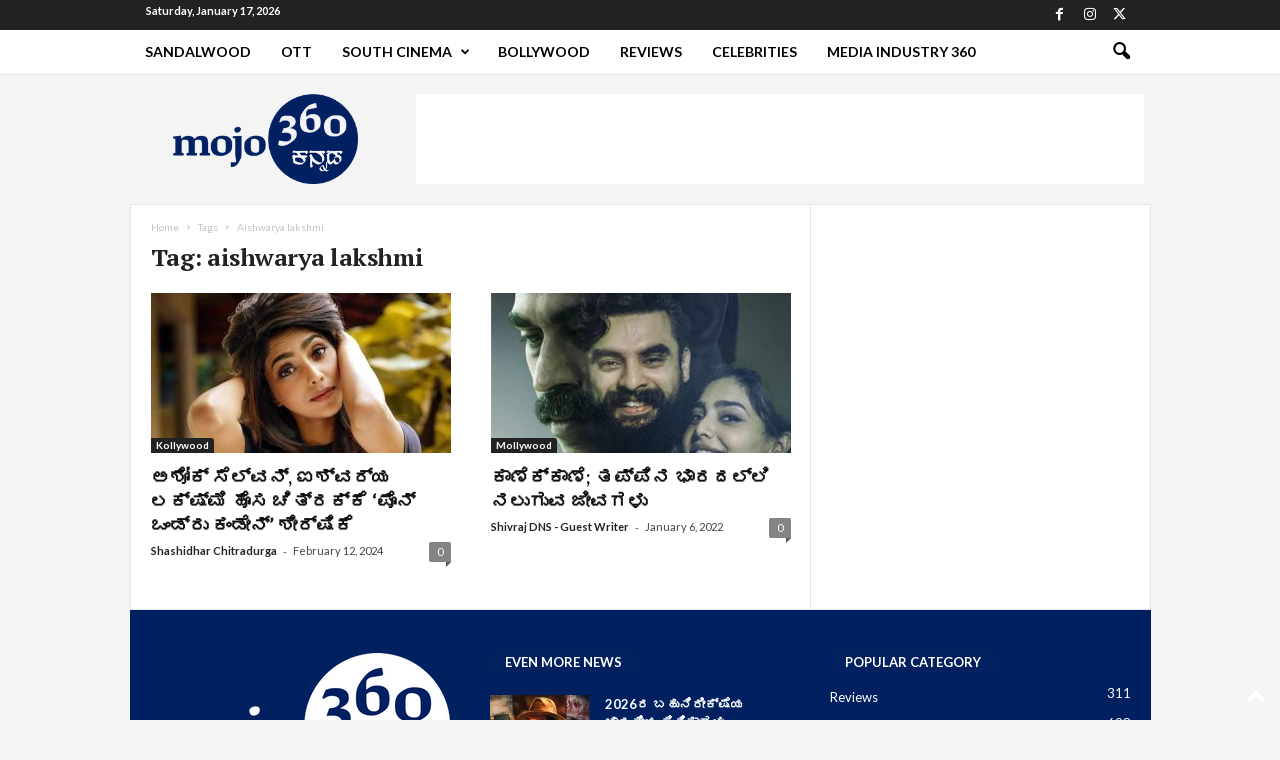

--- FILE ---
content_type: text/html; charset=utf-8
request_url: https://www.google.com/recaptcha/api2/aframe
body_size: 266
content:
<!DOCTYPE HTML><html><head><meta http-equiv="content-type" content="text/html; charset=UTF-8"></head><body><script nonce="eUzemFdi5K-_lzLGi46FtQ">/** Anti-fraud and anti-abuse applications only. See google.com/recaptcha */ try{var clients={'sodar':'https://pagead2.googlesyndication.com/pagead/sodar?'};window.addEventListener("message",function(a){try{if(a.source===window.parent){var b=JSON.parse(a.data);var c=clients[b['id']];if(c){var d=document.createElement('img');d.src=c+b['params']+'&rc='+(localStorage.getItem("rc::a")?sessionStorage.getItem("rc::b"):"");window.document.body.appendChild(d);sessionStorage.setItem("rc::e",parseInt(sessionStorage.getItem("rc::e")||0)+1);localStorage.setItem("rc::h",'1768691170062');}}}catch(b){}});window.parent.postMessage("_grecaptcha_ready", "*");}catch(b){}</script></body></html>